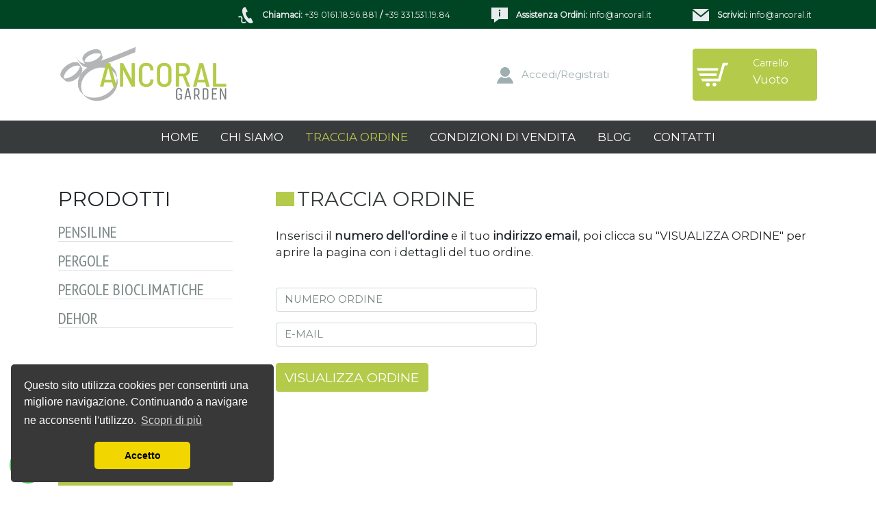

--- FILE ---
content_type: text/html; charset=UTF-8
request_url: https://www.ancoral.it/it/track-orders.php
body_size: 5707
content:
<!doctype html>
<html>
<head>
	<title>Ancoral.it</title>
	<meta name="description" content="">
	<meta name="keywords" content="">
	<!-- Google Tag Manager -->
<script>(function(w,d,s,l,i){w[l]=w[l]||[];w[l].push({'gtm.start':
new Date().getTime(),event:'gtm.js'});var f=d.getElementsByTagName(s)[0],
j=d.createElement(s),dl=l!='dataLayer'?'&l='+l:'';j.async=true;j.src=
'https://www.googletagmanager.com/gtm.js?id='+i+dl;f.parentNode.insertBefore(j,f);
})(window,document,'script','dataLayer','GTM-5CSL2QV');</script>
<!-- End Google Tag Manager -->

<meta charset="utf-8">
<meta name="viewport" content="width=device-width, initial-scale=1, shrink-to-fit=no">
<meta http-equiv="X-UA-Compatible" content="IE=crome" />

<!--CSS-->
<link rel="stylesheet" href="https://www.ancoral.it//css/stile.css?v=36">
<link rel="stylesheet" href="https://www.ancoral.it//bootstrap-4.0.0/scss/bootstrap.min.css?v=30">
<link rel="stylesheet" href="https://cdnjs.cloudflare.com/ajax/libs/font-awesome/4.7.0/css/font-awesome.min.css"/>
<link rel="stylesheet" href="https://www.ancoral.it/css/magnific-popup.css">
<link rel="icon" type="image/png" sizes="32x32" href="https://www.ancoral.it/img/favicon1.png">
<meta name="google-site-verification" content="ETa44eUn2RFhKrQJ64N_uLeCIzkLnNW0LB1fm76Enu4" />

<script src="https://www.ancoral.it/js/jquery.min.js"></script>
<script src="https://ajax.googleapis.com/ajax/libs/jquery/1.11.1/jquery.min.js"></script>

<!--Start of Tawk.to Script-->
<script type="text/javascript">
var Tawk_API=Tawk_API||{}, Tawk_LoadStart=new Date();
(function(){
var s1=document.createElement("script"),s0=document.getElementsByTagName("script")[0];
s1.async=true;
s1.src='https://embed.tawk.to/5c63f3476cb1ff3c14cc4e01/default';
s1.charset='UTF-8';
s1.setAttribute('crossorigin','*');
s0.parentNode.insertBefore(s1,s0);
})();
</script>
<!--End of Tawk.to Script-->
<!--Start nuova chat>
<script type="text/javascript">window.$crisp=[];window.CRISP_WEBSITE_ID="3c852f8a-3664-4c0b-8f6b-d7b99264cfa8";(function(){d=document;s=d.createElement("script");s.src="https://client.crisp.chat/l.js";s.async=1;d.getElementsByTagName("head")[0].appendChild(s);})();</script>
<End nuova chat-->


<link rel="stylesheet" type="text/css" href="//cdnjs.cloudflare.com/ajax/libs/cookieconsent2/3.1.0/cookieconsent.min.css" />
<script src="//cdnjs.cloudflare.com/ajax/libs/cookieconsent2/3.1.0/cookieconsent.min.js"></script>
<script>
window.addEventListener("load", function(){
window.cookieconsent.initialise({
  "palette": {
    "popup": {
      "background": "#383838"
    },
    "button": {
      "background": "#f1d600"
    }
  },
  "theme": "classic",
  "position": "bottom-left",
  "content": {
    "message": "Questo sito utilizza cookies per consentirti una migliore navigazione. Continuando a navigare ne acconsenti l'utilizzo.",
    "dismiss": "Accetto",
    "link": "Scopri di più",
    "href": "https://www.ancoral.it/it/cookies.php"
  }
})});
</script>
</head>

<body>
	<!-- Google Tag Manager (noscript) -->
<noscript><iframe src="https://www.googletagmanager.com/ns.html?id=GTM-5CSL2QV"
height="0" width="0" style="display:none;visibility:hidden"></iframe></noscript>
<!-- End Google Tag Manager (noscript) -->
<div id="top" class="bg-verde">
  <div class="container">
    <div class="row py-2">
        <div class="offset-lg-2 col-12 col-lg-9 col-xl-10 p-0 text-center text-lg-right">
            <div class="col px-1 px-md-4">
              <a href="tel:+3901611896881">
                <div class="d-inline px-2"><img class="" src="https://www.ancoral.it/img/icon/phone.svg" alt="SVG Chiamaci"></div>
                <small class="d-inline m-0 a-light"><span class="font-weight-bold d-none d-xl-inline">Chiamaci:</span> +39 0161.18.96.881</small>
              </a>
              <small class="d-none d-xl-inline text-light m-0"><span class="font-weight-bold d-none d-xl-inline"> / </span> <a href="tel:+393315311984" class="a-light">+39 331.531.19.84</a></small>
            </div>
            <div class="d-none d-md-inline col px-1 px-md-4">
              <a href="mailto:info@ancoral.it">
                <div class="d-inline px-2"><img class="" src="https://www.ancoral.it//img/icon/info.svg" alt="SVG Assistenza Ordini"></div>
                <small class="d-inline m-0 a-light"><span class="font-weight-bold">Assistenza Ordini:</span> info@ancoral.it</small>
              </a>
            </div>
            <div class="col px-1 px-md-4">
              <a href="mailto:info@ancoral.it">
                <div class="d-inline px-2"><img class="" src="https://www.ancoral.it//img/icon/email.svg" alt="SVG Scrivici"></div>
                <small class="d-inline m-0 a-light"><span class="font-weight-bold d-none d-xl-inline">Scrivici:</span> info@ancoral.it</small>
              </a>
            </div>
        </div>
    </div>
  </div>
</div>

<div class="opaco"></div>

<div id="menuTop" class="border-bottom">
  <div class="container">
    <header class="row">
        <div class="offset-2 offset-sm-1 offset-lg-0 col-5 col-sm-4 col-lg-3 my-4 text-center text-lg-left">
          <a id="logo" class="mx-auto" href="https://www.ancoral.it/it/index.php">
            <img src="https://www.ancoral.it//img/logo1.png" class="img-fluid" alt="LOGO Ancoral">
          </a>
        </div>
        <div class="col-5 col-sm-7 col-lg-9 my-auto">
          <div class="row">
              <div class="col-2 col-sm-5 p-0">
                  <form class="d-none form-inline search" name="search" method="get">
                      <img class="icon-search img-fluid" src="https://www.ancoral.it//img/icon/lente.svg" alt="SVG Search"/>
                      <input  type="text" autocomplete="off" class="form-control pl-sm-5" name="q" placeholder="Cerca un prodotto...">
                  </form>
              </div>
              <div class="col-4 col-sm-2 col-lg-4 align-self-center">
                                  <a href="https://www.ancoral.it/it/login.php" class="login" data-toggle="dropdown" aria-haspopup="true" aria-expanded="false">
                    <img class="img-fluid" src="https://www.ancoral.it//img/icon/user.svg" alt="SVG Login"/>
                    <span class="d-none d-lg-inline pl-2">Accedi/Registrati</span>
                  </a>
                  <section class="dropdown-menu bg-transparent border-0">
                      <div id="triangolo"></div>
                      <div id="box-login" class="px-3 pb-2 pt-4">
                          <form
                                                            action="https://www.ancoral.it/ops/user-login.php"
                                 method="post" role="form">
                              <div class="form-group">
                                <input type="text" id="email" name="email" class="form-control" placeholder="E-mail" >
                                <img class="icon-login img-fluid" src="https://www.ancoral.it//img/icon/mail.svg" alt="SVG Search"/>
                              </div>
                              <div class="form-group mb-1">
                                <input type="password" id="pwd" name="pwd" class="form-control" placeholder="Password"  >
                                <img class="icon-login img-fluid" src="https://www.ancoral.it//img/icon/key.svg" alt="SVG Search"/>
                              </div>
                              <div class="form-group mb-0 text-right">
                                <small><a class="text-info pt-0" href="https://www.ancoral.it/it/password-lost.php">Password dimanticata</a></small>
                              </div>
                              <div class="form-check my-3">
                                <input type="checkbox" checked="checked" class="form-check-input" id="check">
                                <label class="form-check-label" for="check">Ricordami</label>
                              </div>
                              <button type="submit" class="btn btn-primary w-100">ACCEDI</button>
                              <hr>
                              <p>Sei nuovo? <a href="https://www.ancoral.it/it/login.php" class="text-primary">Registrati</a></p>
                            </form>
                        </div>
                      </section>
                                    </div>
              <div class="col-5 col-lg-3 p-2 p-md-3">
                <div class="btn btn-primary w-100">
                  <a class="row" href="https://www.ancoral.it/it/cart.php">
                    <img class="img-fluid col-4 ml-3 ml-sm-0 p-0 p-lg-2" src="https://www.ancoral.it//img/icon/cart.svg" alt="SVG Cart"/>
                    <div class="col-7 p-0 text-center">
                      <span class="d-none d-lg-inline text-white small">Carrello</span>
                                							<span class="cart-total d-none d-sm-block text-white">Vuoto</span>
          							                    </div>
                  </a>
                </div>
              </div>
            </div>
        </div>
      </header>
    </div>
    <nav id="mainMenu" class="navbar navbar-expand-lg navbar-dark bg-dark py-1 ml-0 ml-sm-5 ml-lg-0">
      <div class="container">
          <button id="nav-iconX" class="navbar-toggler my-4" data-toggle="collapse" data-target="#navbar" aria-controls="navbarNav" aria-expanded="false" aria-label="Toggle navigation">
              <span></span>
              <span></span>
              <span></span>
          </button>
            <!--<div class="col-12 d-block py-1 d-sm-none">
              <form class="d-none form-inline search" name="search" method="get">
                   <img class="icon-search img-fluid" src="https://www.ancoral.it//img/icon/lente.svg" alt="SVG Search"/>
                 <input  type="text" autocomplete="off" class="form-control pl-5" name="q" placeholder="Cerca un prodotto...">
               </form>
            </div>-->
        <div class="collapse navbar-collapse font-weight-light" id="navbar">
          <ul class="navbar-nav mx-auto pb-4 pb-lg-0">
            <div class="d-block d-lg-none"><hr class="lineaMenu"></div>
            <li class="nav-item ">
              <a class="nav-link px-3" href="https://www.ancoral.it/it/index.php">HOME<span class="sr-only">(current)</span></a>
            </li>
            <li class="nav-item ">
              <a class="nav-link px-3" href="https://www.ancoral.it/it/ancoral-pensiline-online.php">CHI SIAMO</a>
            </li>
             <li class='nav-item d-block d-lg-none'><a href="https://www.ancoral.it/it/pensiline/" class="nav-link px-3 text-uppercase">Pensiline</a></li><li class='nav-item d-block d-lg-none'><a href="https://www.ancoral.it/it/pergole/" class="nav-link px-3 text-uppercase">Pergole</a></li><li class='nav-item d-block d-lg-none'><a href="https://www.ancoral.it/it/pergole-bioclimatiche/" class="nav-link px-3 text-uppercase">Pergole Bioclimatiche</a></li><li class='nav-item d-block d-lg-none'><a href="https://www.ancoral.it/it/dehor/" class="nav-link px-3 text-uppercase">Dehor</a></li>            <li id="navbarVoci" class="d-none nav-item dropdown
                            ">
              <a class="nav-link px-3 d-inline-block" href="https://www.ancoral.it/it/products.php">PRODOTTI</a>
              <a class="d-lg-none add d-inline-block" data-toggle="dropdown" aria-haspopup="true" aria-expanded="false">
                <span class="piu">+</span>
                  <span class="meno">_</span>
              </a>
              <div id="menuProdotti" class="dropdown-menu font-PT font-weight-light" aria-labelledby="navbarDropdown">
                <ul class="navbar-nav">
                  <li><a href="https://www.ancoral.it/it/pensiline/">Pensiline</a></li><li><a href="https://www.ancoral.it/it/pergole/">Pergole</a></li><li><a href="https://www.ancoral.it/it/pergole-bioclimatiche/">Pergole Bioclimatiche</a></li><li><a href="https://www.ancoral.it/it/dehor/">Dehor</a></li>                </ul>
              </div>
            </li>
            <li class="nav-item
            active ">
              <a class="nav-link px-3" href="https://www.ancoral.it/it/track-orders.php">TRACCIA ORDINE</a>
            </li>
            <li class="nav-item
            ">
              <a class="nav-link px-3" href="https://www.ancoral.it/it/termini-e-condizioni.php">CONDIZIONI DI VENDITA</a>
            </li>
            <li class="nav-item ">
              <a class="nav-link px-3" href="https://www.ancoral.it/it/blog/">BLOG</a>
            </li>
            <li class="nav-item
            ">
              <a class="nav-link px-3" href="https://www.ancoral.it/it/contatti.php">CONTATTI</a>
            </li>

    <div class="d-block d-lg-none">
        <hr class="lineaMenu">
        <li class="nav-item d-block d-md-none">
            <a class="nav-link px-3" href="malito:ordini@ancoral.it">
              <img class="px-2 pb-2" src="https://www.ancoral.it//img/icon/info.svg" alt="SVG Assistenza Ordini">ordini@ancoral.it
            </a>
        </li>
    </div>
      </ul>
        </div>

      </div>
    </nav>
</div>
<div class="container">
		<div class="row my-5">
			<!--FASCIA SINISTRA-->
			<div class="col-0 col-lg-3">
					
<nav class="navbar-light d-none d-lg-block">
  <h3 class="h3 mb-3">PRODOTTI</h3>
    <ul class="navbar-nav h4">
                         <li class="top-cat ">
                  <a class="" href="https://www.ancoral.it/it/pensiline/">Pensiline</a>
                </li>
                               <li class="top-cat ">
                  <a class="" href="https://www.ancoral.it/it/pergole/">Pergole</a>
                </li>
                               <li class="top-cat ">
                  <a class="" href="https://www.ancoral.it/it/pergole-bioclimatiche/">Pergole Bioclimatiche</a>
                </li>
                               <li class="top-cat ">
                  <a class="" href="https://www.ancoral.it/it/dehor/">Dehor</a>
                </li>
                     </ul>
</nav>

<section class="mt-5 d-none d-lg-block">
    <div class="mb-4 ">
      <a href="https://www.ancoral.it/it/pergole-bioclimatiche/">
        <img class="img-fluid" src="https://www.ancoral.it//img/pergola-bioclimatica.jpg" alt="Pergola bioclimatica che si installa senza permessi">
      </a>
    </div>
    <div class="mb-4 ">
      <img class="img-fluid" src="https://www.ancoral.it//img/garanzia-10-anni.jpg" alt="Granzia 10 anni">
    </div>
    <div class="d-none mb-4 ">
      <img class="img-fluid" src="https://www.ancoral.it//img/detrazione-50.jpg" alt="Detrazione fiscale al 50%">
    </div>
    <div class="mb-4">
      <a href="https://www.ancoral.it/img/catalogo-pensiline.pdf" target="_blank">
        <img class="img-fluid" src="https://www.ancoral.it//img/downloadCat.jpg" alt="Downoload Catalogo">
      </a>
    </div>
    <div class="mb-4 d-none">
      <img class="img-fluid" src="https://www.ancoral.it//img/bonusverde.jpg" alt="Bonus Verde">
    </div>
    
   <div class="iscriviti mb-4">
      <p class="pt-3 px-3">ISCRIVITI<br>ALLA NEWSLETTER</p>
      <form class="form-group px-3 pb-2 text-right" action="https://www.ancoral.it/ops/newsletter-subscribe.php" method="post">
         <div class="form-group m-0">
            <input type="email" class="form-control" name="fpewsbl" placeholder="La tua email">
            <input type="email" name="email" class="hidden" />
         </div>
         <div class="form-group small m-0 text-left pt-2">
            <label class="checkbox small m-0">
              <input style="width:auto !important" type="checkbox" name="privacy" required> Ho letto e accetto <a target="_blank" class="text-white" href="https://www.ancoral.it/it/privacy-policy.php">l'informativa sulla privacy</a>.
            </label>
         </div>
         <button type="submit" class="btn py-1">INVIA</button>
      </form>
   </div>
    <div class="mb-4">
      <img class="img-fluid" src="https://www.ancoral.it//img/pagamenti-ancoral.jpg" alt="Pagamenti">
    </div>
</section>
			</div>
				<!--CONTENUTO PAGINA-->
				<div class="col-lg-9 pl-lg-5">
										<div role="main">
						<div>
							 <div class="squareVs d-inline-block"></div>
							 <h2 class="d-inline h3"><a class="text-dark" href="https://www.ancoral.it/it/settings.php">TRACCIA ORDINE</a></h2>
						</div>
							<br>
															<p>Inserisci il <strong>numero dell'ordine</strong> e il tuo <strong>indirizzo email</strong>, poi clicca su "VISUALIZZA ORDINE" per aprire la pagina con i dettagli del tuo ordine.</p>
								<br>
								<form class="form-dati" action="https://www.ancoral.it/it/track-orders.php" method="post">
									<div class="form-group row">
										<div class="col-sm-8 col-md-6">
											<input type="text" id="orderid" name="orderid" placeholder="NUMERO ORDINE" class="form-control">
										</div>
									</div>
									<div class="form-group row">
										<div class="col-sm-8 col-md-6">
											<input type="text" id="user" name="user" placeholder="E-MAIL"  class="form-control">
										</div>
									</div>
									<div class="form-group">
										<div class="pt-2">
											<button type="submit" class="btn btn-primary">VISUALIZZA ORDINE</button>
										</div>
									</div>
								</form>
														</div>
					</div>
				</div>
			</div>
		</div>
	</div>

	<div class="tornasu d-block d-md-none">
  <hr>
    <a href="#">Torna all'inizio<img src="https://www.ancoral.it//img/icon/arrow-up.png"></a>
  <hr class=" mb-0 pb-0">
</div>
<footer class="py-4 text-center text-sm-left bg-verde">
    <div class="container">
        <div class="row py-2">
            <div class="col-12 col-sm-6 col-lg-3 pb-3">
              <h2 class="text-white font-PT">ANCORAL</h2>
              <div class="font-weight-light text-light">
                <p class="font-PT mb-1">DIVISIONE DELLA VERNICIATURA <br>METALCOLOR SRL</p>
                <p class="m-0">Via Biella 13</p>
                <p class="m-0">13885 - Salussola (BI)</p>
                <p class="m-0">PIVA 02799830027</p>
                <p class="m-0">Tel. <a href="tel:+3901611896881" class="text-primary">+39 0161.18.96.881</a></p>
                <p class="m-0">Cel. <a href="tel:+393315311984" class="text-primary">+39 331.531.19.84</a></p>
                <a href="mailto:info@ancoral.it" class="text-primary"><p class="m-0">info@ancoral.it</p></a>
              </div>
            </div>
            <div class="col-12 col-sm-6 col-lg-3 pb-3">
              <h3 class="text-white font-PT">Prodotti</h3>
              <div class="font-weight-light">
                <ul class="navbar-nav">
                  <li><a href="https://www.ancoral.it/it/pensiline/" class="a-light">Pensiline</a></li><li><a href="https://www.ancoral.it/it/pergole/" class="a-light">Pergole</a></li><li><a href="https://www.ancoral.it/it/pergole-bioclimatiche/" class="a-light">Pergole Bioclimatiche</a></li><li><a href="https://www.ancoral.it/it/dehor/" class="a-light">Dehor</a></li>                </ul>
              </div>
            </div>
            <div class="d-none d-sm-block col-6 col-lg-3 pb-3">
              <h3 class="text-white font-PT">Per aziende</h3>
              <div class="font-weight-light text-light">
                <p class="m-0">Sei un azienda?</p>
                <p class="m-0">Contattaci per conoscere <br>le nostre condizioni <br>di vendita</p>
                <a href="mailto:info@ancoral.it"><p class="m-0">info@ancoral.it</p></a>
              </div>
            </div>
            <div class="col-12 col-sm-6 col-lg-3 pb-3">
              <h3 class="text-white font-PT">Informazioni</h3>
              <div class="font-weight-light text-light">
                <a class="a-light" href="https://www.ancoral.it/it/privacy-policy.php"><p class="m-0">Privacy policy</p></a>
                <a class="a-light" href="https://www.ancoral.it/it/cookies.php"><p class="m-0">Cookies</p></a>
                <a class="a-light" href="https://ec.europa.eu/consumers/odr/main/index.cfm?event=main.home2.show&lng=IT" target="_blank"><p class="m-0">Risoluzione controversie</p></a>
                <div>
                  <img class="img-fluid" src="https://www.ancoral.it//img/pagamenti-ancoral.png">
                </div>
              </div>
            </div>
        </div>
        <div class="social">
            <p class="text-light">Seguici su:</p>
            <a href="https://www.facebook.com/AncoralGarden/" target="_blank"><img class="" src="https://www.ancoral.it//img/icon/facebook.svg"></a>
            <a href="https://www.instagram.com/ancoralgarden/" target="_blank"><img class="mx-3" src="https://www.ancoral.it//img/icon/instagram.svg"></a>
          <!--  <a href="#"><img class="" src="https://www.ancoral.it//img/icon/linkedin.svg"></a>-->
        </div>
    </div>
</footer>
<div class="bg-light" style="height:2px;"></div>
<div class="bg-verde text-white">
  <div class="container">
    <p class="py-2 m-0 font-PT ">ANCORAL GARDEN - DIVISIONE DELLA VERNICIATURA METALCOLOR SRL - <a href="https://www.mantanera.it" target="_blank" class="a-light">E-commerce realizzato da Mantanera</a></p>
  </div>
</div>
<div class="bg-verde" style="height:5px;"></div>


<a href="https://wa.me/393315311984" class="" target="_blank">
  <img src="https://www.ancoral.it/img/icon/whatsapp-icon.svg" class="whatsapp-icon" width="50" height="50" alt="Chiama con whatsapp">
</a>

<script src="https://www.ancoral.it/js/popper.min.js"></script>
<script src="https://www.ancoral.it/js/bootstrap.min.js"></script>
<script src="https://www.ancoral.it/js/slick.min.js"></script>
<script src="https://www.ancoral.it/js/script.js"></script>
<script src="https://www.ancoral.it/js/jquery.magnific-popup.min.js"></script>

<script>/*--BOTTONE MENU X--*/
$(document).ready(function(){
  $('#nav-iconX').click(function(){
    $(this).toggleClass('open');
  });
});
</script>

<script>/*--div opaco--*/
$(document).ready(function(){
     $('.login').click(function(){
         var x = $('.login').attr('aria-expanded');
         if (x != 'true') {
           $('.opaco').css('display','block');
         }
     });
 });

 $(document).ready(function(){
      $(this).click(function(){
          var x = $('.login').attr('aria-expanded');
          if (x == 'false') {
            $('.opaco').css('display','');
          }
      }).find('#box-login,#box-iconlogin').on('click', function (e) {
        e.stopPropagation();
      });
  });

  $( window ).resize(function(){
      if($(window).width() <= 992){
         $("#mainMenu").removeClass("bg-dark");
         $("#mainMenu").removeClass("navbar-dark");
         $("#mainMenu").addClass("navbar-light");
       }else{
         $("#mainMenu").addClass("bg-dark");
         $("#mainMenu").addClass("navbar-dark");
         $("#mainMenu").removeClass("navbar-light");
       }
  });
</script>

</body>
</html>


--- FILE ---
content_type: text/html; charset=UTF-8
request_url: https://www.ancoral.it/ops/_get-cart.php
body_size: 47
content:
<div id='cart-empty'>Il carrello è vuoto</div>

--- FILE ---
content_type: text/css
request_url: https://www.ancoral.it//css/stile.css?v=36
body_size: 2968
content:
.hidden{
  display: none;
}
.bg-verde{
  background-color: #004523;
}
.continuaX{
  position: absolute;
  top: 0.3em;
  right: 0;
  cursor: pointer;
  color: #bbb;
}
.py-15{
  padding-top: .15rem !important;
  padding-bottom: .15rem !important;
}
.cart-nitems {
    position: relative;
    top: -30px;
    right: 5px;
    text-align: center;
    font-size: 15px;
    color: #fff;
    background-color: #3c3c3c;
    min-width: 21px;
    height: 21px;
    border-radius: 10px;
}

#top .col{
  display: inline;
  font-size: 0.9em;
  padding: 0 1.2em;
  text-align: center;
}
#menuTop .container{
  position: relative;
}
#logo img{
  max-height: 90px;
}
@media (min-width: 576px) and (max-width: 991.98px) {
  #triangolo {
    margin-top: -.2rem!important;
  }
  #box-login {
    left: -13rem!important;
  }
}
@media (max-width: 575.99px){
  #box-login {
    left: -9.5rem!important;
  }
}
@media (max-width: 992px) {
  #mainMenu{
    position: absolute;
    top:3em;
    background-color: #fff!important;
    z-index: 3;
  }
  .navbar-dark .navbar-nav .nav-link{
    color: #212529!important;
  }
}
.icon-search {
    position: absolute;
    top: 0.5em;
    left: 1em;
    width: 28px;
    height: 28px;
}
#subMenu ul ul{
  list-style-type: none;
  font-weight: 500;
  padding: 0.4em 0 0.2em 1rem;
}
#subMenu ul ul li{
  padding: 0.2em 0;
}
.top-cat{
  padding-right: 0;
  padding-left: 0;
  padding-bottom: 0 !important;
  border-bottom: 1px solid #dee2e6;
  text-transform: uppercase;
  font-family: PT Sans Narrow !important;
  margin-bottom: .8rem
}
.top-cat a{
  color: #7b8787;
}
.top-cat a:hover{
  color: #b4ca4a;
}
@media (max-width: 576px) {
  #form-login{
    margin: 0 1.2em!important;
    width: 100%;
  }
  .form-login .tab-content, .form-login nav{
    width: 100%!important;
  }
}
.feature-value{
  background-color: #e9ecef;
  cursor: pointer;
  text-align: center;
  padding: 0.3em;
  font-size: 0.9em;
  margin: 0 0.5em;
  border:0.05em solid #ccc;
}
.feature-value:hover, .feature-value.selected{
  background-color: #b4ca4a;
  color: #fff;
}
.col-25{
    flex: 0 0 20%;
    max-width: 20%;
    position: relative;
    width: 100%;
    min-height: 1px;
    text-align: center;
}
.col-25 .feature-s, .feature-g{
    text-transform: uppercase;
    font-size: 10.5px;
    color: #7b8787!important;
    padding: .5rem 0 !important;
    height: 95px;
}
.col-25 div div{
    padding-right: 0.5rem;
    padding-left: 0.5rem;
}
.col-25 img{
    border: 1px solid #747474;
}
.col-25 span{
    line-height: 1.2;
    display: block;
    padding-top: 0.8em;
}
.col-25 .feature-s:hover, .feature-g:hover{
    cursor: pointer;
    background-color: #b4ca4a;
    color: #fff!important;
    height: 95px;
}
.col-25 .feature-s.selected, .feature-g.selected{
    background-color: #b4ca4a;
    color: #fff!important;
    height: 95px;
}
#mainMenu .nav-item{
    position: relative;
}
@media (min-width: 992px) {
    #mainMenu .nav-item:hover::after{
      content: url('../img/icon/triangle.svg');
      position: absolute;
      bottom: -0.8em;
      left:50%;
      margin-left:-12px;
    }
}




/*-- HEADER --*/
.verdes{
  color: #0C4624;
}
.verdes:hover{
  color: #fff;
}
header a, header a:hover{
  color: #9fb0b2;
  text-decoration: none;
  font-size: 0.9em;
}
.dropdown-menu{
  min-width: 0!important;
}
#triangolo {
	height: 0px;
	width: 0px;
	border-bottom: 12px solid #fff;;
	border-right: 9px solid transparent;
	border-left: 9px solid transparent;
  margin-left: 5%;
}
#icontriangolo {
	height: 0px;
	width: 0px;
	border-bottom: 12px solid #fff;;
	border-right: 9px solid transparent;
	border-left: 9px solid transparent;
  margin-left: 6%;
  margin-top:-1.2rem;
}
#box-login {
  background-color: #fff;
  border: 3px solid #fff;
	position: absolute;
  left:-7.8rem;
  width:280px;
}
#box-login .form-control{
  background-color: #F5F7F5;
}
#box-iconlogin {
  background-color: #fff;
  border: 3px solid #fff;
	position: absolute;
  left:-13rem;
  width:280px;
}
#box-iconlogin .form-control{
  background-color: #F5F7F5;
}
#box-login div{
  position: relative;
}
#box-iconlogin div{
  position: relative;
}
.icon-login{
  position: absolute;
  right:3%;
  top:0.3rem;;
  overflow: hidden;
}
.opaco{
  display: none;
  background-color: rgba(34,34,34,0.3);
  z-index: 4;
  background-size: contain;
  position: fixed;
  top:0;
  bottom: 0;
  height: 100%;
  width: 100%;
  left:0;
  right:0;
}

#PRIMAimg .testo-princ{
  position: absolute;
  top:0;
  width:45%;
  color: #fff;
}
.iscriviti{
  background-color: #b3ca4b;
  color: #fff;
  font-size:1.2em;
  font-weight: 400;
}
.iscriviti p{
  line-height: 0.9em;
}
.iscriviti button{
  font-size: 0.8em;
  font-weight: 600;
  background-color: #b3ca4b;
  color: #fff;
  margin-top:0.3em;
}
.iscriviti button:hover{
  background-color:#fff ;
  color: #b3ca4b;
}
.squareV {
	width:30px;
	height:26px;
	background:#b3ca4b;
}
.squareVs {
	width:27px;
	height:21px;
	background:#b3ca4b;
}
.over {
  position: absolute;
  top: 0;
  bottom: 0;
  left: 0;
  right: 0;
  opacity: 1;
  height: auto;
  width: auto;
  transition: .5s ease;
  background-color: #d1e676;
  mix-blend-mode: multiply;
}
.img-hover:hover .over {
  opacity: 0;
}
.overlay{
  position: absolute;
  bottom: -0.38em;
  color: #fff;
  font-size: 3em;
}

/*-- FOOTER --*/
.tornasu{
  background-color:#eee;
  text-align: center;
}
.tornasu a, .tornasu a:hover{
  color: #9fb0b2;
  text-decoration: none;
}

.social a:hover{
  filter: grayscale(100%);
}

/*--PRODOTTI--*/
.box-prodotto {
    padding: 1rem;
    border-top: 1px solid #ddd;
    margin:1rem 0;
}
.box-prodotto:hover {
    transform: scale(1.1) translate(0px, 14px);
    border: 1px solid #ddd;
    background-color: #fff;
    z-index: 1;
}

/*---necessari--*/
.fa span {
    font-family: "Montserrat"!important;
    font-size: 0.9em;
}
.add-wish:hover{
    cursor: pointer;
    color: #b3ca4b;
}
.hidden {
    display: none!important;
    visibility: hidden!important;
}
.dialog-container {
    position: fixed;
    top: 0;
    right: 0;
    bottom: 0;
    left: 0;
    z-index: 10000;
    background-color: rgba(34,34,34,0.3);
}
.dialog-box {
    position: absolute;
    top: 150px;
    left: 50%;
    z-index: 10001;
    width: 500px;
    padding: 30px;
    margin-left: -250px;
    background: center no-repeat #fff;
}
@media (max-width: 767px){
  .dialog-box {
      left: 2%;
      width: 94%;
      margin-left: 0;
  }
}
.riga-verde{
    background-color: #b4ca4a;
    height: 4px;
    position: absolute;
    z-index: -1;
    top:22px;
}
.pro-acquisto p{
    text-align: center;
    line-height: 18px;
    margin-top: 0.5em;
}
.line-left{
  border-left: 2px solid #B3CA4B;
  padding-left: 1em;
  margin-left: 0.2em;
}
.table-dati{
  font-size: 13px;
}
.form-dati{
   font-size: 14px;
}
.form-dati label{
    padding-top: 0.8em;
}
#form-login li a.active{
  border-bottom: 2px solid #b4ca4a;
}
#form-login li a{
  color:#7b8787 ;
  border-bottom: 2px solid #e9ecef;
}
@media (min-width: 576px) {
  #form-login{
      width:500px;
  }
}
.text-orange{
  color: #fd7e14!important;
}
.abstract{
  text-overflow: ellipsis;
  overflow: hidden;
  line-height: 1.5em;
  display: -webkit-box;
  -webkit-line-clamp: 2;
  -webkit-box-orient: vertical;
}
@media (min-width:800px) {
  .btn-landing{
    font-size: 150%!important;
  }
}

.whatsapp-icon{
  position: fixed;
  width: 54px;
  height: 54px;
  bottom: 14px;
  left: 14px;
  transform: scale(1);
  opacity: 1;
  z-index: 9;
  cursor: pointer;
}

/* Slider */
.slick-slider { position: relative; display: block; box-sizing: border-box; -moz-box-sizing: border-box; -webkit-touch-callout: none; -webkit-user-select: none; -khtml-user-select: none; -moz-user-select: none; -ms-user-select: none; user-select: none; -ms-touch-action: pan-y; touch-action: pan-y; -webkit-tap-highlight-color: transparent; }
.slick-list { position: relative; overflow: hidden; display: block; margin: 0; padding: 0 2% 0 2%;}
.slick-list:focus { outline: none; }
.slick-list.dragging { cursor: pointer; cursor: hand; }
.slick-slider .slick-track { width: 10000px!important; -webkit-transform: translate3d(0, 0, 0); -moz-transform: translate3d(0, 0, 0); -ms-transform: translate3d(0, 0, 0); -o-transform: translate3d(0, 0, 0); transform: translate3d(0, 0, 0); }
.slick-track { position: relative; left: 0; top: 0; display: block; }
.slick-track:before, .slick-track:after { content: ""; display: table; }
.slick-track:after { clear: both; }
.slick-loading .slick-track { visibility: hidden; }
.slick-slide { float: left; height: 100%; min-height: 1px; display: none; min-width: 150px;}
@media (max-width: 400px) {.slick-slide { min-width: 130px!important;}}
[dir="rtl"] .slick-slide { float: right; }
.slick-slide img { display: block; }
.slick-slide.slick-loading img { display: none; }
.slick-slide.dragging img { pointer-events: none; }
.slick-initialized .slick-slide { display: block; }
.slick-loading .slick-slide { visibility: hidden; }
.slick-vertical .slick-slide { display: block; height: auto; border: 1px solid transparent; }
/* Arrows */
.slick-prev, .slick-next { position: absolute; display: block; height: 100%; width: 25px; line-height: 0; font-size: 0; cursor: pointer; background: #fff; color: transparent; top: 0; padding: 0; border: none; outline: none; }
.slick-prev:hover, .slick-prev:focus, .slick-next:hover, .slick-next:focus { outline: none; background: transparent; color: transparent; }
.slick-prev:hover:before, .slick-prev:focus:before, .slick-next:hover:before, .slick-next:focus:before { opacity: 0.8; }
.slick-prev.slick-disabled:before, .slick-next.slick-disabled:before { opacity: 0.25; }
.slick-prev:before, .slick-next:before { font-family: "slick"; font-size: 20px; line-height: 1; color: white; opacity: 0.75; -webkit-font-smoothing: antialiased; -moz-osx-font-smoothing: grayscale; }
.slick-prev { left: 5px!important; }
.slick-prev:before, .slick-prev:focus { content: url("../img/icon/arrow_prev.png"); box-shadow: none;}
.slick-next { right: 0px; }
.slick-next:before, .slick-next:focus { content: url("../img/icon/arrow_next.png"); box-shadow: none;}
.slider-pro div{ text-align: center; display: block}
.slider-for div img, .slider-pro div img{width:100%; float:left;}
.slider-for div h3, .slider-pro div h4{float:left; width: 100%}
.slick-dots{bottom:-50px!important;}
.slick-dots li button:before{font-size: 17px!important;}
.slick-slider { margin-bottom: 0px!important;}
.slick-prev:before,.slick-next:before{color: #000!important;}
/*fine slider*/


--- FILE ---
content_type: image/svg+xml
request_url: https://www.ancoral.it//img/icon/user.svg
body_size: 408
content:
<svg xmlns="http://www.w3.org/2000/svg" width="24" height="24" viewBox="0 0 24 24">
<style type="text/css">
  	.st0{fill:#9EAFB1;}
</style>
  <path class="st0" d="M19 7.001c0 3.865-3.134 7-7 7s-7-3.135-7-7c0-3.867 3.134-7.001 7-7.001s7 3.134 7 7.001zm-1.598 7.18c-1.506 1.137-3.374 1.82-5.402 1.82-2.03 0-3.899-.685-5.407-1.822-4.072 1.793-6.593 7.376-6.593 9.821h24c0-2.423-2.6-8.006-6.598-9.819z"/>
</svg>


--- FILE ---
content_type: text/plain
request_url: https://www.google-analytics.com/j/collect?v=1&_v=j102&a=988222765&t=pageview&_s=1&dl=https%3A%2F%2Fwww.ancoral.it%2Fit%2Ftrack-orders.php&ul=en-us%40posix&dt=Ancoral.it&sr=1280x720&vp=1280x720&_u=YEBAAEABAAAAACAAI~&jid=523018033&gjid=745004136&cid=528502763.1768519591&tid=UA-134627782-1&_gid=865047748.1768519591&_r=1&_slc=1&gtm=45He61e1n815CSL2QVv811102086za200zd811102086&gcd=13l3l3l3l1l1&dma=0&tag_exp=103116026~103200004~104527906~104528500~104684208~104684211~105391253~115616985~115938466~115938469~117041588&z=229883919
body_size: -450
content:
2,cG-P587WHE6GF

--- FILE ---
content_type: image/svg+xml
request_url: https://www.ancoral.it//img/icon/facebook.svg
body_size: 319
content:
<svg xmlns="http://www.w3.org/2000/svg" width="24" height="24" viewBox="0 0 24 24">
<style type="text/css">
  .st0{fill:#B3CA4B;}
</style>
  <path class="st0" d="M0 0v24h24v-24h-24zm16 7h-1.923c-.616 0-1.077.252-1.077.889v1.111h3l-.239 3h-2.761v8h-3v-8h-2v-3h2v-1.923c0-2.022 1.064-3.077 3.461-3.077h2.539v3z"/>
</svg>


--- FILE ---
content_type: application/javascript
request_url: https://www.ancoral.it/js/script.js
body_size: 831
content:
// SHOPPING
  var shop = $('#shop');
  var preview = $('#shopping .preview');


  $(document).click(function(event) {
    if (!$(event.target).closest(shop).length) {
      if (shop.hasClass('open')) {
        shop.removeClass('open');
        $('#shopping').removeClass('shadow');
      } else {
        if ($(event.target).closest('.preview-toggle > button').length) {
          $('#shopping').addClass('shadow');
          shop.addClass('open');
        }
      }
    }
  });

  $(document).ready(function(){
        $('#shopX').click(function(){
          $('#shopping').removeClass('shadow');
          shop.removeClass('open');
        });
      });

  //slide prodotti
	  $(document).ready(function(){
	    $('.slider-pro').slick({
	      slidesToShow: 4,
	      slidesToScroll: 4,
	      centerMode: false,
	      focusOnSelect: true,
	      responsive: [{
	        breakpoint: 1024,
	        settings: {
	          slidesToShow: 3,
	          slidesToScroll: 3,
	          infinite: true
	        }
	      },
	    {
	    breakpoint: 576,
	    settings: {
	      slidesToShow: 2,
	      slidesToScroll:2,
	      }
	    },
	    ]
	    });

      $('.slider-small').slick({
	      slidesToShow: 4,
	      slidesToScroll: 4,
	      centerMode: false,
	      focusOnSelect: true,
	      responsive: [{
	        breakpoint: 1024,
	        settings: {
	          slidesToShow: 3,
	          slidesToScroll: 3,
	          infinite: true
	        }
	      },
	    ]
	    });

	    });

      $(document).ready(function() {
         $.get("/ops/_get-cart.php",function(data) {
            $("#cart-summary").html(data);
         });

         //showXsMenu(0);
      });

      function addToWishlist(id) {
         $.post("/ops/_add-to-wishlist.php",{id:id},function(data) {
            $("#heart_"+id).removeClass("fa-heart-o");
            $("#heart_"+id).addClass("fa-heart text-primary");
         });
      }

      function removeFromWishlist(id) {
         $.post("/ops/_remove-from-wishlist.php",{id:id},function(data) {
            $("#heart_"+id).removeClass("fa-heart text-primary");
            $("#heart_"+id).addClass("fa-heart-o");
         });
      }


     $(document).ready(function() {

        $(".add-to-cart-form").submit(function(e) {
           e.preventDefault();
           var idvar = $("input[name='id']").attr("value");
           if (idvar.length > 0) {
              $.post( $(this).attr('action'), $(this).serialize(), function(data) {
                 var res = data.split("|");
                 $(".cart-nitems").html(res[1]);
                 $(".cart-nitems").removeClass("hidden");
                 $(".cart-total").html(res[2]);
                 $("#dialog-cart").removeClass("hidden");
                 $.get("/ops/_get-cart.php",function(data) {
                    $("#cart-summary").html(data);
                 });
              });
           }
        });
   });


--- FILE ---
content_type: image/svg+xml
request_url: https://www.ancoral.it//img/icon/email.svg
body_size: 263
content:
<svg xmlns="http://www.w3.org/2000/svg" width="24" height="24" viewBox="0 0 24 24">
<style type="text/css">
	.st0{fill:#e9ecef;}
</style>
  <path class="st0" d="M12 12.713l-11.985-9.713h23.97l-11.985 9.713zm0 2.574l-12-9.725v15.438h24v-15.438l-12 9.725z"/></svg>


--- FILE ---
content_type: image/svg+xml
request_url: https://www.ancoral.it//img/icon/info.svg
body_size: 349
content:
<svg width="24" height="24" xmlns="http://www.w3.org/2000/svg" fill-rule="evenodd" clip-rule="evenodd">
<style type="text/css">
  .st0{fill:#e9ecef;}
</style>
<path class="st0" d="M24 17.981h-13l-7 5.02v-5.02h-4v-16.981h24v16.981zm-11-9.98h-2v6h2v-6zm-1-1.5c.69 0 1.25-.56 1.25-1.25s-.56-1.25-1.25-1.25-1.25.56-1.25 1.25.56 1.25 1.25 1.25z"/></svg>


--- FILE ---
content_type: image/svg+xml
request_url: https://www.ancoral.it//img/icon/lente.svg
body_size: 1079
content:
<svg xmlns="http://www.w3.org/2000/svg" width="25" height="25" viewBox="0 0 25 25">
<style type="text/css">
	.st0{fill:#9EAFB1;}
</style>
<g>
	<g>
		<g>
			<g>
				<path class="st0" d="M19.3,22c-2.9,0-5.7-1.1-7.7-3.2c-4.3-4.3-4.3-11.2,0-15.5c2.1-2.1,4.8-3.2,7.7-3.2S25,1.2,27,3.3
					c4.3,4.3,4.3,11.2,0,15.5C25,20.9,22.2,22,19.3,22z M19.3,1.9c-2.4,0-4.7,1-6.5,2.7c-3.6,3.6-3.6,9.4,0,13
					c1.7,1.7,4,2.7,6.5,2.7c2.4,0,4.7-1,6.5-2.7c3.6-3.6,3.6-9.4,0-13C24.1,2.9,21.8,1.9,19.3,1.9z"/>
			</g>
		</g>
		<g>
			<g>
				<path class="st0" d="M25.4,12c-0.5,0-0.9-0.4-0.9-0.9c0-2.9-2.3-5.2-5.2-5.2s-5.2,2.3-5.2,5.2c0,0.5-0.4,0.9-0.9,0.9
					s-0.9-0.4-0.9-0.9c0-3.9,3.1-7,7-7s7,3.1,7,7C26.3,11.6,25.9,12,25.4,12z"/>
			</g>
		</g>
		<g>
			<path class="st0" d="M5.8,28c-0.9,0-1.7-0.3-2.4-1v-0.1c-0.6-0.6-1-1.5-1-2.4s0.3-1.7,1-2.4L8,17.5c0.3-0.3,0.9-0.3,1.3,0
				c0.3,0.3,0.3,0.9,0,1.3l-4.6,4.6c-0.3,0.3-0.5,0.7-0.5,1.1s0.2,0.8,0.5,1.1l0.1,0.1c0.6,0.6,1.6,0.6,2.2,0l4.6-4.6
				c0.3-0.3,0.9-0.3,1.3,0c0.3,0.3,0.3,0.9,0,1.3L8.2,27C7.6,27.7,6.7,28,5.8,28z"/>
		</g>
	</g>
</g>
</svg>


--- FILE ---
content_type: image/svg+xml
request_url: https://www.ancoral.it//img/icon/mail.svg
body_size: 791
content:
<svg xmlns="http://www.w3.org/2000/svg" width="25" height="25" viewBox="0 0 25 25">
<style type="text/css">
	.st0{fill:#929292;}
	.st1{fill:#F5F7F5;}
</style>
<path class="st0" d="M1.6,6.1C1.5,6.3,1.4,6.4,1.4,6.8v11.7c0,0.3,0.1,0.6,0.3,0.7l0,0l7.6-6.5L1.6,6.1L1.6,6.1L1.6,6.1z M23.5,6.1
	c0.2,0.2,0.3,0.4,0.3,0.7v11.7c0,0.3-0.1,0.5-0.3,0.7L16,12.6L23.5,6.1L23.5,6.1z M15.2,13.3l7.1,6.2H2.8l7.1-6.2l2.6,2.3L15.2,13.3
	L15.2,13.3z M2.3,4.9c-1.1,0-1.9,0.9-1.9,1.9v11.7c0,1.1,0.9,1.9,1.9,1.9h20.5c1.1,0,1.9-0.9,1.9-1.9V6.8c0-1.1-0.9-1.9-1.9-1.9H2.3
	L2.3,4.9z M12.6,14.4l9.7-8.5H2.8L12.6,14.4L12.6,14.4z"/>
<path class="st1" d="M1.5,6.1C1.4,6.4,1.2,6.5,1.2,6.8v11.7c0,0.3,0.1,0.6,0.3,0.7l0,0l7.6-6.5L1.5,6.1L1.5,6.1L1.5,6.1z"/>
<polygon class="st1" points="12.5,14.4 22.3,5.9 2.7,5.9 "/>
</svg>


--- FILE ---
content_type: image/svg+xml
request_url: https://www.ancoral.it//img/icon/key.svg
body_size: 906
content:
<svg xmlns="http://www.w3.org/2000/svg" width="25" height="25" viewBox="0 0 25 25">
<style type="text/css">
	.st0{fill:#929292;}
	.st1{fill:#F5F7F5;}
</style>
<path id="key" class="st0" d="M14.4,15.2l-3.7,3.7H8.2v2.5H5.7v2.5H1.6v-4.1l8.7-8.7C10,10.3,9.8,9.4,9.8,8.6c0-3.9,3.1-7,7-7
	s7,3.1,7,7s-3.1,7-7,7C16,15.6,15.1,15.4,14.4,15.2L14.4,15.2L14.4,15.2z M10.6,11.9l-8.2,8.2V23h2.5v-2.5h2.5v-2.5h2.9l3.3-3.3
	C12.3,14.1,11.3,13.1,10.6,11.9L10.6,11.9L10.6,11.9z M23,8.6c0-3.4-2.8-6.2-6.2-6.2s-6.2,2.8-6.2,6.2s2.8,6.2,6.2,6.2S23,12,23,8.6
	L23,8.6L23,8.6z M21.4,6.5c0-1.4-1.1-2.5-2.5-2.5c-1.4,0-2.5,1.1-2.5,2.5S17.5,9,18.9,9C20.3,9,21.4,7.9,21.4,6.5L21.4,6.5L21.4,6.5
	z M20.5,6.5c0-0.9-0.7-1.6-1.6-1.6s-1.6,0.7-1.6,1.6s0.7,1.6,1.6,1.6S20.5,7.4,20.5,6.5L20.5,6.5L20.5,6.5z"/>
<path class="st1" d="M20.5,6.5c0-0.9-0.7-1.6-1.6-1.6s-1.6,0.7-1.6,1.6s0.7,1.6,1.6,1.6S20.5,7.4,20.5,6.5L20.5,6.5L20.5,6.5z"/>
</svg>


--- FILE ---
content_type: image/svg+xml
request_url: https://www.ancoral.it/img/icon/phone.svg
body_size: 682
content:
<svg xmlns="http://www.w3.org/2000/svg" width="24" height="24" viewBox="0 0 24 24">
<style type="text/css">
	.st0{fill:#e9ecef;}
</style>
<path class="st0" d="M20.89 23.654c-7.367 3.367-18.802-18.86-11.601-22.615l2.107-1.039 3.492 6.817-2.083 1.026c-2.189 1.174 2.37 10.08 4.609 8.994.091-.041 2.057-1.007 2.064-1.011l3.522 6.795c-.008.004-1.989.978-2.11 1.033zm-9.438-2.264c-1.476 1.072-3.506 1.17-4.124.106-.47-.809-.311-1.728-.127-2.793.201-1.161.429-2.478-.295-3.71-1.219-2.076-3.897-1.983-5.906-.67l.956 1.463c.829-.542 1.784-.775 2.493-.609 1.653.388 1.151 2.526 1.03 3.229-.212 1.223-.45 2.61.337 3.968 1.243 2.143 4.579 2.076 6.836.316-.412-.407-.811-.843-1.2-1.3z"/></svg>
